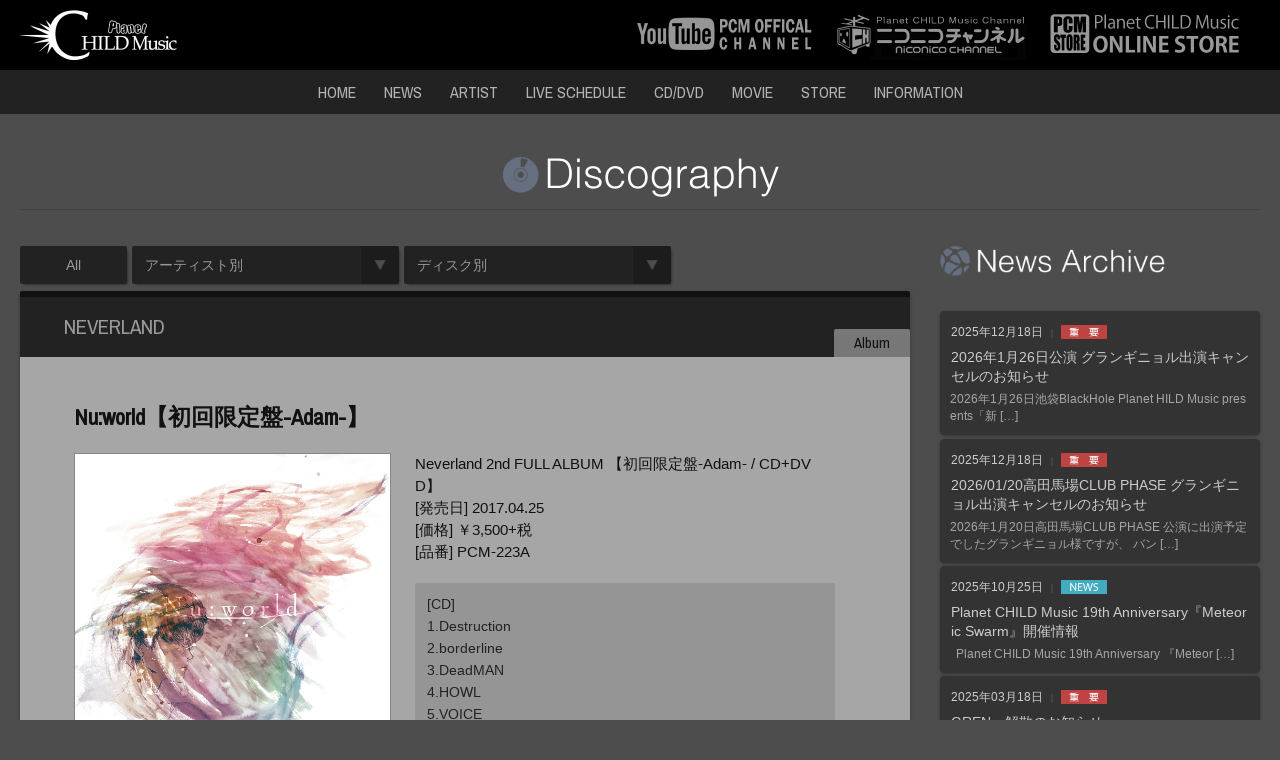

--- FILE ---
content_type: text/html; charset=UTF-8
request_url: https://planet-child.jp/discography/nuworld%E3%80%90%E5%88%9D%E5%9B%9E%E9%99%90%E5%AE%9A%E7%9B%A4-adam-%E3%80%91/
body_size: 10952
content:
<!DOCTYPE html>
<!--[if IE 7]>
<html class="ie ie7" lang="ja">
<![endif]-->
<!--[if IE 8]>
<html class="ie ie8" lang="ja">
<![endif]-->
<!--[if !(IE 7) | !(IE 8) ]><!-->
<html lang="ja">
<!--<![endif]-->

<head>
	<meta charset="UTF-8">
	<meta name="viewport" content="width=device-width, initial-scale=1.0, minimum-scale=1.0, maximum-scale=1.0">
	<title>Nu:world【初回限定盤-Adam-】 | Planet CHILD Music Official Site</title>
	<link rel="profile" href="https://gmpg.org/xfn/11">
	<link rel="pingback" href="https://planet-child.jp/xmlrpc.php">
	<link rel="icon" href="https://planet-child.jp/wp-content/themes/brainc_DP1411v1_pcm/images/favicon.ico" type="image/x-icon" />
	<link rel="apple-touch-icon-precomposed" href="https://planet-child.jp/wp-content/themes/brainc_DP1411v1_pcm/images/apple-touch-icon.png" />
	<!--[if lt IE 9]>
	<script src="https://planet-child.jp/wp-content/themes/brainc_DP1411v1_pcm/js/html5.js"></script>
	<script src="https://ie7-js.googlecode.com/svn/version/2.1(beta4)/IE9.js"></script>
	<script src="https://css3-mediaqueries-js.googlecode.com/svn/trunk/css3-mediaqueries.js"></script>
	<![endif]-->
	<meta name='robots' content='max-image-preview:large' />
<link rel='dns-prefetch' href='//fonts.googleapis.com' />
<link rel="alternate" type="application/rss+xml" title="Planet CHILD Music Official Site &raquo; フィード" href="https://planet-child.jp/feed/" />
<link rel="alternate" type="application/rss+xml" title="Planet CHILD Music Official Site &raquo; コメントフィード" href="https://planet-child.jp/comments/feed/" />
<link rel="alternate" title="oEmbed (JSON)" type="application/json+oembed" href="https://planet-child.jp/wp-json/oembed/1.0/embed?url=https%3A%2F%2Fplanet-child.jp%2Fdiscography%2Fnuworld%25e3%2580%2590%25e5%2588%259d%25e5%259b%259e%25e9%2599%2590%25e5%25ae%259a%25e7%259b%25a4-adam-%25e3%2580%2591%2F" />
<link rel="alternate" title="oEmbed (XML)" type="text/xml+oembed" href="https://planet-child.jp/wp-json/oembed/1.0/embed?url=https%3A%2F%2Fplanet-child.jp%2Fdiscography%2Fnuworld%25e3%2580%2590%25e5%2588%259d%25e5%259b%259e%25e9%2599%2590%25e5%25ae%259a%25e7%259b%25a4-adam-%25e3%2580%2591%2F&#038;format=xml" />
<style id='wp-img-auto-sizes-contain-inline-css' type='text/css'>
img:is([sizes=auto i],[sizes^="auto," i]){contain-intrinsic-size:3000px 1500px}
/*# sourceURL=wp-img-auto-sizes-contain-inline-css */
</style>
<style id='wp-emoji-styles-inline-css' type='text/css'>

	img.wp-smiley, img.emoji {
		display: inline !important;
		border: none !important;
		box-shadow: none !important;
		height: 1em !important;
		width: 1em !important;
		margin: 0 0.07em !important;
		vertical-align: -0.1em !important;
		background: none !important;
		padding: 0 !important;
	}
/*# sourceURL=wp-emoji-styles-inline-css */
</style>
<style id='wp-block-library-inline-css' type='text/css'>
:root{--wp-block-synced-color:#7a00df;--wp-block-synced-color--rgb:122,0,223;--wp-bound-block-color:var(--wp-block-synced-color);--wp-editor-canvas-background:#ddd;--wp-admin-theme-color:#007cba;--wp-admin-theme-color--rgb:0,124,186;--wp-admin-theme-color-darker-10:#006ba1;--wp-admin-theme-color-darker-10--rgb:0,107,160.5;--wp-admin-theme-color-darker-20:#005a87;--wp-admin-theme-color-darker-20--rgb:0,90,135;--wp-admin-border-width-focus:2px}@media (min-resolution:192dpi){:root{--wp-admin-border-width-focus:1.5px}}.wp-element-button{cursor:pointer}:root .has-very-light-gray-background-color{background-color:#eee}:root .has-very-dark-gray-background-color{background-color:#313131}:root .has-very-light-gray-color{color:#eee}:root .has-very-dark-gray-color{color:#313131}:root .has-vivid-green-cyan-to-vivid-cyan-blue-gradient-background{background:linear-gradient(135deg,#00d084,#0693e3)}:root .has-purple-crush-gradient-background{background:linear-gradient(135deg,#34e2e4,#4721fb 50%,#ab1dfe)}:root .has-hazy-dawn-gradient-background{background:linear-gradient(135deg,#faaca8,#dad0ec)}:root .has-subdued-olive-gradient-background{background:linear-gradient(135deg,#fafae1,#67a671)}:root .has-atomic-cream-gradient-background{background:linear-gradient(135deg,#fdd79a,#004a59)}:root .has-nightshade-gradient-background{background:linear-gradient(135deg,#330968,#31cdcf)}:root .has-midnight-gradient-background{background:linear-gradient(135deg,#020381,#2874fc)}:root{--wp--preset--font-size--normal:16px;--wp--preset--font-size--huge:42px}.has-regular-font-size{font-size:1em}.has-larger-font-size{font-size:2.625em}.has-normal-font-size{font-size:var(--wp--preset--font-size--normal)}.has-huge-font-size{font-size:var(--wp--preset--font-size--huge)}.has-text-align-center{text-align:center}.has-text-align-left{text-align:left}.has-text-align-right{text-align:right}.has-fit-text{white-space:nowrap!important}#end-resizable-editor-section{display:none}.aligncenter{clear:both}.items-justified-left{justify-content:flex-start}.items-justified-center{justify-content:center}.items-justified-right{justify-content:flex-end}.items-justified-space-between{justify-content:space-between}.screen-reader-text{border:0;clip-path:inset(50%);height:1px;margin:-1px;overflow:hidden;padding:0;position:absolute;width:1px;word-wrap:normal!important}.screen-reader-text:focus{background-color:#ddd;clip-path:none;color:#444;display:block;font-size:1em;height:auto;left:5px;line-height:normal;padding:15px 23px 14px;text-decoration:none;top:5px;width:auto;z-index:100000}html :where(.has-border-color){border-style:solid}html :where([style*=border-top-color]){border-top-style:solid}html :where([style*=border-right-color]){border-right-style:solid}html :where([style*=border-bottom-color]){border-bottom-style:solid}html :where([style*=border-left-color]){border-left-style:solid}html :where([style*=border-width]){border-style:solid}html :where([style*=border-top-width]){border-top-style:solid}html :where([style*=border-right-width]){border-right-style:solid}html :where([style*=border-bottom-width]){border-bottom-style:solid}html :where([style*=border-left-width]){border-left-style:solid}html :where(img[class*=wp-image-]){height:auto;max-width:100%}:where(figure){margin:0 0 1em}html :where(.is-position-sticky){--wp-admin--admin-bar--position-offset:var(--wp-admin--admin-bar--height,0px)}@media screen and (max-width:600px){html :where(.is-position-sticky){--wp-admin--admin-bar--position-offset:0px}}

/*# sourceURL=wp-block-library-inline-css */
</style><style id='global-styles-inline-css' type='text/css'>
:root{--wp--preset--aspect-ratio--square: 1;--wp--preset--aspect-ratio--4-3: 4/3;--wp--preset--aspect-ratio--3-4: 3/4;--wp--preset--aspect-ratio--3-2: 3/2;--wp--preset--aspect-ratio--2-3: 2/3;--wp--preset--aspect-ratio--16-9: 16/9;--wp--preset--aspect-ratio--9-16: 9/16;--wp--preset--color--black: #000000;--wp--preset--color--cyan-bluish-gray: #abb8c3;--wp--preset--color--white: #ffffff;--wp--preset--color--pale-pink: #f78da7;--wp--preset--color--vivid-red: #cf2e2e;--wp--preset--color--luminous-vivid-orange: #ff6900;--wp--preset--color--luminous-vivid-amber: #fcb900;--wp--preset--color--light-green-cyan: #7bdcb5;--wp--preset--color--vivid-green-cyan: #00d084;--wp--preset--color--pale-cyan-blue: #8ed1fc;--wp--preset--color--vivid-cyan-blue: #0693e3;--wp--preset--color--vivid-purple: #9b51e0;--wp--preset--gradient--vivid-cyan-blue-to-vivid-purple: linear-gradient(135deg,rgb(6,147,227) 0%,rgb(155,81,224) 100%);--wp--preset--gradient--light-green-cyan-to-vivid-green-cyan: linear-gradient(135deg,rgb(122,220,180) 0%,rgb(0,208,130) 100%);--wp--preset--gradient--luminous-vivid-amber-to-luminous-vivid-orange: linear-gradient(135deg,rgb(252,185,0) 0%,rgb(255,105,0) 100%);--wp--preset--gradient--luminous-vivid-orange-to-vivid-red: linear-gradient(135deg,rgb(255,105,0) 0%,rgb(207,46,46) 100%);--wp--preset--gradient--very-light-gray-to-cyan-bluish-gray: linear-gradient(135deg,rgb(238,238,238) 0%,rgb(169,184,195) 100%);--wp--preset--gradient--cool-to-warm-spectrum: linear-gradient(135deg,rgb(74,234,220) 0%,rgb(151,120,209) 20%,rgb(207,42,186) 40%,rgb(238,44,130) 60%,rgb(251,105,98) 80%,rgb(254,248,76) 100%);--wp--preset--gradient--blush-light-purple: linear-gradient(135deg,rgb(255,206,236) 0%,rgb(152,150,240) 100%);--wp--preset--gradient--blush-bordeaux: linear-gradient(135deg,rgb(254,205,165) 0%,rgb(254,45,45) 50%,rgb(107,0,62) 100%);--wp--preset--gradient--luminous-dusk: linear-gradient(135deg,rgb(255,203,112) 0%,rgb(199,81,192) 50%,rgb(65,88,208) 100%);--wp--preset--gradient--pale-ocean: linear-gradient(135deg,rgb(255,245,203) 0%,rgb(182,227,212) 50%,rgb(51,167,181) 100%);--wp--preset--gradient--electric-grass: linear-gradient(135deg,rgb(202,248,128) 0%,rgb(113,206,126) 100%);--wp--preset--gradient--midnight: linear-gradient(135deg,rgb(2,3,129) 0%,rgb(40,116,252) 100%);--wp--preset--font-size--small: 13px;--wp--preset--font-size--medium: 20px;--wp--preset--font-size--large: 36px;--wp--preset--font-size--x-large: 42px;--wp--preset--spacing--20: 0.44rem;--wp--preset--spacing--30: 0.67rem;--wp--preset--spacing--40: 1rem;--wp--preset--spacing--50: 1.5rem;--wp--preset--spacing--60: 2.25rem;--wp--preset--spacing--70: 3.38rem;--wp--preset--spacing--80: 5.06rem;--wp--preset--shadow--natural: 6px 6px 9px rgba(0, 0, 0, 0.2);--wp--preset--shadow--deep: 12px 12px 50px rgba(0, 0, 0, 0.4);--wp--preset--shadow--sharp: 6px 6px 0px rgba(0, 0, 0, 0.2);--wp--preset--shadow--outlined: 6px 6px 0px -3px rgb(255, 255, 255), 6px 6px rgb(0, 0, 0);--wp--preset--shadow--crisp: 6px 6px 0px rgb(0, 0, 0);}:where(.is-layout-flex){gap: 0.5em;}:where(.is-layout-grid){gap: 0.5em;}body .is-layout-flex{display: flex;}.is-layout-flex{flex-wrap: wrap;align-items: center;}.is-layout-flex > :is(*, div){margin: 0;}body .is-layout-grid{display: grid;}.is-layout-grid > :is(*, div){margin: 0;}:where(.wp-block-columns.is-layout-flex){gap: 2em;}:where(.wp-block-columns.is-layout-grid){gap: 2em;}:where(.wp-block-post-template.is-layout-flex){gap: 1.25em;}:where(.wp-block-post-template.is-layout-grid){gap: 1.25em;}.has-black-color{color: var(--wp--preset--color--black) !important;}.has-cyan-bluish-gray-color{color: var(--wp--preset--color--cyan-bluish-gray) !important;}.has-white-color{color: var(--wp--preset--color--white) !important;}.has-pale-pink-color{color: var(--wp--preset--color--pale-pink) !important;}.has-vivid-red-color{color: var(--wp--preset--color--vivid-red) !important;}.has-luminous-vivid-orange-color{color: var(--wp--preset--color--luminous-vivid-orange) !important;}.has-luminous-vivid-amber-color{color: var(--wp--preset--color--luminous-vivid-amber) !important;}.has-light-green-cyan-color{color: var(--wp--preset--color--light-green-cyan) !important;}.has-vivid-green-cyan-color{color: var(--wp--preset--color--vivid-green-cyan) !important;}.has-pale-cyan-blue-color{color: var(--wp--preset--color--pale-cyan-blue) !important;}.has-vivid-cyan-blue-color{color: var(--wp--preset--color--vivid-cyan-blue) !important;}.has-vivid-purple-color{color: var(--wp--preset--color--vivid-purple) !important;}.has-black-background-color{background-color: var(--wp--preset--color--black) !important;}.has-cyan-bluish-gray-background-color{background-color: var(--wp--preset--color--cyan-bluish-gray) !important;}.has-white-background-color{background-color: var(--wp--preset--color--white) !important;}.has-pale-pink-background-color{background-color: var(--wp--preset--color--pale-pink) !important;}.has-vivid-red-background-color{background-color: var(--wp--preset--color--vivid-red) !important;}.has-luminous-vivid-orange-background-color{background-color: var(--wp--preset--color--luminous-vivid-orange) !important;}.has-luminous-vivid-amber-background-color{background-color: var(--wp--preset--color--luminous-vivid-amber) !important;}.has-light-green-cyan-background-color{background-color: var(--wp--preset--color--light-green-cyan) !important;}.has-vivid-green-cyan-background-color{background-color: var(--wp--preset--color--vivid-green-cyan) !important;}.has-pale-cyan-blue-background-color{background-color: var(--wp--preset--color--pale-cyan-blue) !important;}.has-vivid-cyan-blue-background-color{background-color: var(--wp--preset--color--vivid-cyan-blue) !important;}.has-vivid-purple-background-color{background-color: var(--wp--preset--color--vivid-purple) !important;}.has-black-border-color{border-color: var(--wp--preset--color--black) !important;}.has-cyan-bluish-gray-border-color{border-color: var(--wp--preset--color--cyan-bluish-gray) !important;}.has-white-border-color{border-color: var(--wp--preset--color--white) !important;}.has-pale-pink-border-color{border-color: var(--wp--preset--color--pale-pink) !important;}.has-vivid-red-border-color{border-color: var(--wp--preset--color--vivid-red) !important;}.has-luminous-vivid-orange-border-color{border-color: var(--wp--preset--color--luminous-vivid-orange) !important;}.has-luminous-vivid-amber-border-color{border-color: var(--wp--preset--color--luminous-vivid-amber) !important;}.has-light-green-cyan-border-color{border-color: var(--wp--preset--color--light-green-cyan) !important;}.has-vivid-green-cyan-border-color{border-color: var(--wp--preset--color--vivid-green-cyan) !important;}.has-pale-cyan-blue-border-color{border-color: var(--wp--preset--color--pale-cyan-blue) !important;}.has-vivid-cyan-blue-border-color{border-color: var(--wp--preset--color--vivid-cyan-blue) !important;}.has-vivid-purple-border-color{border-color: var(--wp--preset--color--vivid-purple) !important;}.has-vivid-cyan-blue-to-vivid-purple-gradient-background{background: var(--wp--preset--gradient--vivid-cyan-blue-to-vivid-purple) !important;}.has-light-green-cyan-to-vivid-green-cyan-gradient-background{background: var(--wp--preset--gradient--light-green-cyan-to-vivid-green-cyan) !important;}.has-luminous-vivid-amber-to-luminous-vivid-orange-gradient-background{background: var(--wp--preset--gradient--luminous-vivid-amber-to-luminous-vivid-orange) !important;}.has-luminous-vivid-orange-to-vivid-red-gradient-background{background: var(--wp--preset--gradient--luminous-vivid-orange-to-vivid-red) !important;}.has-very-light-gray-to-cyan-bluish-gray-gradient-background{background: var(--wp--preset--gradient--very-light-gray-to-cyan-bluish-gray) !important;}.has-cool-to-warm-spectrum-gradient-background{background: var(--wp--preset--gradient--cool-to-warm-spectrum) !important;}.has-blush-light-purple-gradient-background{background: var(--wp--preset--gradient--blush-light-purple) !important;}.has-blush-bordeaux-gradient-background{background: var(--wp--preset--gradient--blush-bordeaux) !important;}.has-luminous-dusk-gradient-background{background: var(--wp--preset--gradient--luminous-dusk) !important;}.has-pale-ocean-gradient-background{background: var(--wp--preset--gradient--pale-ocean) !important;}.has-electric-grass-gradient-background{background: var(--wp--preset--gradient--electric-grass) !important;}.has-midnight-gradient-background{background: var(--wp--preset--gradient--midnight) !important;}.has-small-font-size{font-size: var(--wp--preset--font-size--small) !important;}.has-medium-font-size{font-size: var(--wp--preset--font-size--medium) !important;}.has-large-font-size{font-size: var(--wp--preset--font-size--large) !important;}.has-x-large-font-size{font-size: var(--wp--preset--font-size--x-large) !important;}
/*# sourceURL=global-styles-inline-css */
</style>

<style id='classic-theme-styles-inline-css' type='text/css'>
/*! This file is auto-generated */
.wp-block-button__link{color:#fff;background-color:#32373c;border-radius:9999px;box-shadow:none;text-decoration:none;padding:calc(.667em + 2px) calc(1.333em + 2px);font-size:1.125em}.wp-block-file__button{background:#32373c;color:#fff;text-decoration:none}
/*# sourceURL=/wp-includes/css/classic-themes.min.css */
</style>
<link rel='stylesheet' id='contact-form-7-css' href='https://planet-child.jp/wp-content/plugins/contact-form-7/includes/css/styles.css?ver=6.1.4' type='text/css' media='all' />
<link rel='stylesheet' id='twentyfourteen-lato-css' href='//fonts.googleapis.com/css?family=Lato%3A300%2C400%2C700%2C900%2C300italic%2C400italic%2C700italic' type='text/css' media='all' />
<link rel='stylesheet' id='genericons-css' href='https://planet-child.jp/wp-content/themes/brainc_DP1411v1_pcm/genericons/genericons.css?ver=3.0.2' type='text/css' media='all' />
<link rel='stylesheet' id='style-css' href='https://planet-child.jp/wp-content/themes/brainc_DP1411v1_pcm/style.css?ver=20250601144117' type='text/css' media='all' />
<script type="text/javascript" src="https://planet-child.jp/wp-includes/js/jquery/jquery.min.js?ver=3.7.1" id="jquery-core-js"></script>
<script type="text/javascript" src="https://planet-child.jp/wp-includes/js/jquery/jquery-migrate.min.js?ver=3.4.1" id="jquery-migrate-js"></script>
<link rel="https://api.w.org/" href="https://planet-child.jp/wp-json/" /><link rel="EditURI" type="application/rsd+xml" title="RSD" href="https://planet-child.jp/xmlrpc.php?rsd" />
<meta name="generator" content="WordPress 6.9" />
<link rel="canonical" href="https://planet-child.jp/discography/nuworld%e3%80%90%e5%88%9d%e5%9b%9e%e9%99%90%e5%ae%9a%e7%9b%a4-adam-%e3%80%91/" />
<link rel='shortlink' href='https://planet-child.jp/?p=4180' />
<style type="text/css">.recentcomments a{display:inline !important;padding:0 !important;margin:0 !important;}</style>
	<link rel="stylesheet" href="//cdnjs.cloudflare.com/ajax/libs/font-awesome/6.7.2/css/all.min.css">
	<link rel="stylesheet" href="//maxst.icons8.com/vue-static/landings/line-awesome/line-awesome/1.3.0/css/line-awesome.min.css">
	<link rel="stylesheet" type="text/css" href="https://planet-child.jp/wp-content/themes/brainc_DP1411v1_pcm/css/disc_menu.css">
	<link rel="stylesheet" type="text/css" href="https://planet-child.jp/wp-content/themes/brainc_DP1411v1_pcm/css/meanmenu.css">
	<link rel="stylesheet" type="text/css" href="https://planet-child.jp/wp-content/themes/brainc_DP1411v1_pcm/css/flexnav.css">
	<link rel="stylesheet" type="text/css" href="https://planet-child.jp/wp-content/themes/brainc_DP1411v1_pcm/css/slick.css" media="all">
	<link rel="stylesheet" type="text/css" href="https://planet-child.jp/wp-content/themes/brainc_DP1411v1_pcm/css/mixitup_style.css">
	<link rel="stylesheet" type="text/css" href="https://planet-child.jp/wp-content/themes/brainc_DP1411v1_pcm/css/jquery.fancybox.css?v=2.1.5" media="screen" />
	<link rel="stylesheet" type="text/css" href="https://planet-child.jp/wp-content/themes/brainc_DP1411v1_pcm/js/helpers/jquery.fancybox-buttons.css?v=1.0.5" />
	<link rel="stylesheet" type="text/css" href="https://planet-child.jp/wp-content/themes/brainc_DP1411v1_pcm/js/helpers/jquery.fancybox-thumbs.css?v=1.0.7" />
	<script type="text/javascript" src="https://planet-child.jp/wp-content/themes/brainc_DP1411v1_pcm/js/jquery-1.11.1.min.js"></script>
	<script type="text/javascript" src="https://planet-child.jp/wp-content/themes/brainc_DP1411v1_pcm/js/jquery.easing.1.3.js"></script>
	<script type="text/javascript" src="https://planet-child.jp/wp-content/themes/brainc_DP1411v1_pcm/js/jquery.meanmenu.js"></script>
	<script type="text/javascript" src="https://planet-child.jp/wp-content/themes/brainc_DP1411v1_pcm/js/jquery.flexnav.min.js"></script>
	<script type="text/javascript" src="https://planet-child.jp/wp-content/themes/brainc_DP1411v1_pcm/js/slick.js"></script>
	<script type="text/javascript" src="https://planet-child.jp/wp-content/themes/brainc_DP1411v1_pcm/js/jquery-lineup.min.js"></script>
	<script type="text/javascript" src="https://planet-child.jp/wp-content/themes/brainc_DP1411v1_pcm/js/target_scroll.js"></script>
	<script type="text/javascript" src="https://planet-child.jp/wp-content/themes/brainc_DP1411v1_pcm/js/opacity-rollover2.1.js"></script>
	<script type="text/javascript" src="https://planet-child.jp/wp-content/themes/brainc_DP1411v1_pcm/js/jquery.mixitup.js"></script>
	<script type="text/javascript" src="https://planet-child.jp/wp-content/themes/brainc_DP1411v1_pcm/js/jquery-insetborder.js"></script>
	<script type="text/javascript" src="https://planet-child.jp/wp-content/themes/brainc_DP1411v1_pcm/js/jquery.fancybox.js?v=2.1.5"></script>
	<script type="text/javascript" src="https://planet-child.jp/wp-content/themes/brainc_DP1411v1_pcm/js/helpers/jquery.fancybox-buttons.js?v=1.0.5"></script>
	<script type="text/javascript" src="https://planet-child.jp/wp-content/themes/brainc_DP1411v1_pcm/js/helpers/jquery.fancybox-thumbs.js?v=1.0.7"></script>
	<script type="text/javascript" src="https://planet-child.jp/wp-content/themes/brainc_DP1411v1_pcm/js/helpers/jquery.fancybox-media.js?v=1.0.6"></script>
	<script src="https://api.html5media.info/1.1.4/html5media.min.js"></script>
		<script type="text/javascript" src="https://planet-child.jp/wp-content/themes/brainc_DP1411v1_pcm/js/common.js"></script>

</head>

<body class="wp-singular discography-template-default single single-discography postid-4180 wp-theme-brainc_DP1411v1_pcm masthead-fixed singular">
	<div id="page" class="hfeed site">

		<header id="masthead" class="site-header" role="banner">
			<div class="mobile_title"><a href="https://planet-child.jp/" rel="home">Planet CHILD Music Official Site</div>
			<div class="header-main">
				<h1 class="site-title"><a href="https://planet-child.jp/" rel="home"><img src="https://planet-child.jp/wp-content/themes/brainc_DP1411v1_pcm/images/logo.png?2501" alt="Planet CHILD Music" class="over3"></a></h1>

				<ul class="header_banner">
					<li><a href="https://www.youtube.com/user/hysteric98/" target="_blank" title="Planet CHILD Music YouTube OFFICIAL CHANNEL"><img src="https://planet-child.jp/wp-content/themes/brainc_DP1411v1_pcm/images/youtube_banner.jpg" alt="Planet CHILD Music YouTube OFFICIAL CHANNEL" class="over2"></a></li>
					<li><a href="http://ch.nicovideo.jp/pcmc" target="_blank" title="Planet CHILD Music niconico channel"><img src="https://planet-child.jp/wp-content/themes/brainc_DP1411v1_pcm/images/nico_banner.jpg" alt="Planet CHILD Music niconico channel" class="over2"></a></li>
					<li><a href="https://store.planet-child.jp/" target="_blank" title="Planet CHILD Music ONLINE STORE"><img src="https://planet-child.jp/wp-content/themes/brainc_DP1411v1_pcm/images/store_banner.jpg" alt="Planet CHILD Music ONLINE STORE" class="over2"></a></li>
				</ul>

			</div>

			<div class="navi_wrap">
				<nav id="primary-navigation" class="site-navigation primary-navigation" role="navigation">
					<button class="menu-toggle">メインメニュー</button>
					<div class="menu-header-menu-container"><ul id="menu-header-menu" class="nav-menu"><li id="menu-item-2724" class="menu-item menu-item-type-post_type menu-item-object-page menu-item-home menu-item-2724"><a href="https://planet-child.jp/">HOME</a></li>
<li id="menu-item-2470" class="menu-item menu-item-type-custom menu-item-object-custom menu-item-2470"><a href="https://planet-child.jp/news/">NEWS</a></li>
<li id="menu-item-2471" class="menu-item menu-item-type-custom menu-item-object-custom menu-item-2471"><a href="https://planet-child.jp/artist/">ARTIST</a></li>
<li id="menu-item-2472" class="menu-item menu-item-type-custom menu-item-object-custom menu-item-2472"><a href="https://planet-child.jp/liveschedule/">LIVE SCHEDULE</a></li>
<li id="menu-item-2474" class="menu-item menu-item-type-custom menu-item-object-custom menu-item-2474"><a href="https://planet-child.jp/discography/">CD/DVD</a></li>
<li id="menu-item-2726" class="menu-item menu-item-type-post_type menu-item-object-page menu-item-2726"><a href="https://planet-child.jp/movie/">MOVIE</a></li>
<li id="menu-item-2849" class="menu-item menu-item-type-custom menu-item-object-custom menu-item-2849"><a target="_blank" href="https://store.planet-child.jp/">STORE</a></li>
<li id="menu-item-2725" class="menu-item menu-item-type-post_type menu-item-object-page menu-item-2725"><a href="https://planet-child.jp/information/">INFORMATION</a></li>
</ul></div>				</nav>
			</div>
		</header><!-- #masthead -->
		<div id="main" class="site-main">
<header class="page-header">

   <h1 class="page-title">
      <img src="https://planet-child.jp/wp-content/themes/brainc_DP1411v1_pcm/images/title_discography.png" alt="Discography" />

   </h1>
   <hr>
   </hr>
</header><!-- .page-header -->

<div id="main-content" class="main-content">
   <section id="primary" class="content-area">
      <div id="content" class="site-content" role="main">


         <div class="clearfix" id="default"><ul class="disc_menu">

	<li class="all"><a href="https://planet-child.jp/discography/">All</a></li>

	<li><a href="">アーティスト別</a>
    	<ul>
<li><a href="https://planet-child.jp/discography/discography_cat/sick/">Sick²(57)</a></li><li><a href="https://planet-child.jp/discography/discography_cat/gren/">GREN(13)</a></li><li><a href="https://planet-child.jp/discography/discography_cat/zera/">ゼラ(9)</a></li><li><a href="https://planet-child.jp/discography/discography_cat/neverland/">NEVERLAND(37)</a></li><li><a href="https://planet-child.jp/discography/discography_cat/zon/">ZON(21)</a></li><li><a href="https://planet-child.jp/discography/discography_cat/kuusou/">空想ノベル(3)</a></li><li><a href="https://planet-child.jp/discography/discography_cat/alphalia/">アルファリア(13)</a></li><li><a href="https://planet-child.jp/discography/discography_cat/irias/">i.Rias(30)</a></li><li><a href="https://planet-child.jp/discography/discography_cat/lips/">LiPS(10)</a></li><li><a href="https://planet-child.jp/discography/discography_cat/link/">Link(11)</a></li><li><a href="https://planet-child.jp/discography/discography_cat/jackman/">Jackman(21)</a></li><li><a href="https://planet-child.jp/discography/discography_cat/planetarium/">planetarium(6)</a></li><li><a href="https://planet-child.jp/discography/discography_cat/qualia/">QuaLiA(6)</a></li><li><a href="https://planet-child.jp/discography/discography_cat/rono%e2%98%86cro/">RoNo☆Cro(21)</a></li><li><a href="https://planet-child.jp/discography/discography_cat/giza/">ギザ(7)</a></li><li><a href="https://planet-child.jp/discography/discography_cat/%e4%bc%9d%e6%9f%93%e6%ad%8c%e8%ac%a1%e4%b8%80%e5%ba%a7%e3%83%90%e3%83%a9%e3%83%83%e3%83%89/">伝染歌謡一座バラッド(7)</a></li><li><a href="https://planet-child.jp/discography/discography_cat/grpdd/">合法ロリ☆パンクドリーミングディスコ(2)</a></li><li><a href="https://planet-child.jp/discography/discography_cat/label/">オムニバスアルバム(1)</a></li>		</ul>
	</li>
	
	
	<li><a href="">ディスク別</a>
		<ul>

<li><a href="https://planet-child.jp/discography/discography_cat2/single/">Single(221)</a></li><li><a href="https://planet-child.jp/discography/discography_cat2/album/">Album(34)</a></li><li><a href="https://planet-child.jp/discography/discography_cat2/dvd/">DVD(19)</a></li><li><a href="https://planet-child.jp/discography/discography_cat2/other/">その他(0)</a></li>		</ul>
	</li>

</ul></div>
         <div class="clearfix" id="tablet"><div class="menu-button">アーティスト / ディスク別</div>
<ul class="flexnav">

	<li class="all"><a href="https://planet-child.jp/discography/">All</a></li>

	<li><a href="">アーティスト別</a>
    	<ul>
<li><a href="https://planet-child.jp/discography/discography_cat/sick/#tablet">Sick²(57)</a></li><li><a href="https://planet-child.jp/discography/discography_cat/gren/#tablet">GREN(13)</a></li><li><a href="https://planet-child.jp/discography/discography_cat/zera/#tablet">ゼラ(9)</a></li><li><a href="https://planet-child.jp/discography/discography_cat/neverland/#tablet">NEVERLAND(37)</a></li><li><a href="https://planet-child.jp/discography/discography_cat/zon/#tablet">ZON(21)</a></li><li><a href="https://planet-child.jp/discography/discography_cat/kuusou/#tablet">空想ノベル(3)</a></li><li><a href="https://planet-child.jp/discography/discography_cat/alphalia/#tablet">アルファリア(13)</a></li><li><a href="https://planet-child.jp/discography/discography_cat/irias/#tablet">i.Rias(30)</a></li><li><a href="https://planet-child.jp/discography/discography_cat/lips/#tablet">LiPS(10)</a></li><li><a href="https://planet-child.jp/discography/discography_cat/link/#tablet">Link(11)</a></li><li><a href="https://planet-child.jp/discography/discography_cat/jackman/#tablet">Jackman(21)</a></li><li><a href="https://planet-child.jp/discography/discography_cat/planetarium/#tablet">planetarium(6)</a></li><li><a href="https://planet-child.jp/discography/discography_cat/qualia/#tablet">QuaLiA(6)</a></li><li><a href="https://planet-child.jp/discography/discography_cat/rono%e2%98%86cro/#tablet">RoNo☆Cro(21)</a></li><li><a href="https://planet-child.jp/discography/discography_cat/giza/#tablet">ギザ(7)</a></li><li><a href="https://planet-child.jp/discography/discography_cat/%e4%bc%9d%e6%9f%93%e6%ad%8c%e8%ac%a1%e4%b8%80%e5%ba%a7%e3%83%90%e3%83%a9%e3%83%83%e3%83%89/#tablet">伝染歌謡一座バラッド(7)</a></li><li><a href="https://planet-child.jp/discography/discography_cat/grpdd/#tablet">合法ロリ☆パンクドリーミングディスコ(2)</a></li><li><a href="https://planet-child.jp/discography/discography_cat/label/#tablet">オムニバスアルバム(1)</a></li>		</ul>
	</li>
	
	<li><a href="">ディスク別</a>
		<ul>

<li><a href="https://planet-child.jp/discography/discography_cat2/single/#tablet">Single(221)</a></li><li><a href="https://planet-child.jp/discography/discography_cat2/album/#tablet">Album(34)</a></li><li><a href="https://planet-child.jp/discography/discography_cat2/dvd/#tablet">DVD(19)</a></li><li><a href="https://planet-child.jp/discography/discography_cat2/other/#tablet">その他(0)</a></li>		</ul>
	</li>
	
</ul></div>


         <div class="disco_wrap">

            <div class="archive_wrap">


               <div class="artist_name">
                  <a href="https://planet-child.jp/discography/discography_cat/neverland/" rel="tag">NEVERLAND</a>
                  <ul class="disc_category clearfix">
                     <li><a href="https://planet-child.jp/discography/discography_cat2/album/" rel="tag">Album</a></li>
                  </ul>

               </div>


               <div class="archive_body disc">
                  <h2>Nu:world【初回限定盤-Adam-】</h2>

                  
                                       <div class="jacket"><img width="600" height="600" src="https://planet-child.jp/wp-content/uploads/2017/12/PCM-223A.jpg" class="attachment-full size-full" alt="" decoding="async" fetchpriority="high" srcset="https://planet-child.jp/wp-content/uploads/2017/12/PCM-223A.jpg 600w, https://planet-child.jp/wp-content/uploads/2017/12/PCM-223A-300x300.jpg 300w" sizes="(max-width: 600px) 100vw, 600px" /></div>
                  
                  <div class="detail">
                     Neverland 2nd FULL ALBUM 【初回限定盤-Adam- / CD+DVD】<br>
                     [発売日] 2017.04.25<br>
                     [価格] ￥3,500+税<br>
                     [品番] PCM-223A<br>

                     <div class="song_list">[CD]<br />
1.Destruction<br />
2.borderline<br />
3.DeadMAN<br />
4.HOWL<br />
5.VOICE<br />
6.アオハル<br />
7.SECRET WORLD<br />
8.MOONLIGHT<br />
9.Creation<br />
10.｢地球最後のラブソング｣<br />
<br />
[DVD]<br />
HOWL(MUSIC VIDEO)+MVメイキング映像</div>
                     <div class="detail_other"></div>


                  </div>

                  <div class="s_sbm">
    <ul>

        <li class="st"><a href="https://x.com/intent/post?url=https://planet-child.jp/discography/nuworld%e3%80%90%e5%88%9d%e5%9b%9e%e9%99%90%e5%ae%9a%e7%9b%a4-adam-%e3%80%91/&text=Nu:world【初回限定盤-Adam-】%20%20by%20Planet CHILD Music Official Site" onclick="window.open(this.href, 'Twindow', 'width=650, height=450, menubar=no, toolbar=no, scrollbars=yes'); return false;"><span class="s_sname"><i class="fa-brands fa-x-twitter"></i></span></a></li>

        <li class="sf"><a href="https://www.facebook.com/sharer/sharer.php?src=bm&u=https://planet-child.jp/discography/nuworld%e3%80%90%e5%88%9d%e5%9b%9e%e9%99%90%e5%ae%9a%e7%9b%a4-adam-%e3%80%91/&t=Nu:world【初回限定盤-Adam-】%20%20by%20Planet CHILD Music Official Site" onclick="window.open(this.href, 'FBwindow', 'width=650, height=450, menubar=no, toolbar=no, scrollbars=yes'); return false;"><span class="s_sname">Facebook</span></a></li>

        <li class="sl"><a href="http://line.me/R/msg/text/?Nu:world【初回限定盤-Adam-】%20%20by%20Planet CHILD Music Official Site%0D%0Ahttps://planet-child.jp/discography/nuworld%e3%80%90%e5%88%9d%e5%9b%9e%e9%99%90%e5%ae%9a%e7%9b%a4-adam-%e3%80%91/" target="_blank"><span class="s_sname">LINE</span></a></li>

    </ul>
</div>

               </div><!-- .page-content -->

            </div><!-- .disco_wrap -->

            	<nav class="navigation post-navigation" role="navigation">
		<h1 class="screen-reader-text">投稿ナビゲーション</h1>
		<div class="nav-links">
			<a href="https://planet-child.jp/discography/nuworld%e3%80%90%e9%80%9a%e5%b8%b8%e7%9b%a4-eve-%e3%80%91/" rel="prev"><span class="meta-nav"><< 前へ</span>Nu:world【通常盤-Eve-】</a><a href="https://planet-child.jp/discography/%e6%88%91%e5%84%98order%e3%80%90type-b%e3%80%91/" rel="next"><span class="meta-nav">次へ >></span>我儘ORDER【TYPE-B】</a>		</div><!-- .nav-links -->
	</nav><!-- .navigation -->
	
         </div><!-- #content -->
   </section><!-- #primary -->
   <div id="content-sidebar" class="content-sidebar widget-area" role="complementary">
	<aside id="text-5" class="widget widget_text">			<div class="textwidget"><h2><img src="https://planet-child.jp/wp-content/themes/brainc_DP1411v1_pcm/images/title/side_title_news.png" alt=""  /></h2>
<div id="topics_wrap" style="margin-bottom:40px;">
	<div id="news_topics_list">
		<ul>
			
				<li>
					
					<h3><a href="https://planet-child.jp/news/2026%e5%b9%b41%e6%9c%8826%e6%97%a5%e5%85%ac%e6%bc%94-%e3%82%b0%e3%83%a9%e3%83%b3%e3%82%ae%e3%83%8b%e3%83%a7%e3%83%ab%e5%87%ba%e6%bc%94%e3%82%ad%e3%83%a3%e3%83%b3%e3%82%bb%e3%83%ab%e3%81%ae%e3%81%8a/?id=main"><span>2025年12月18日</span><img src="https://planet-child.jp/wp-content/themes/brainc_DP1411v1_pcm/images/icon/label_importance.png" alt="" /> <p>2026年1月26日公演 グランギニョル出演キャンセルのお知らせ</p><small><p>2026年1月26日池袋BlackHole Planet HILD Music presents「新 [&hellip;]</p>
</small></a></h3>

				</li>

			
				<li>
					
					<h3><a href="https://planet-child.jp/news/2026-01-20%e9%ab%98%e7%94%b0%e9%a6%ac%e5%a0%b4club-phase-%e3%82%b0%e3%83%a9%e3%83%b3%e3%82%ae%e3%83%8b%e3%83%a7%e3%83%ab%e5%87%ba%e6%bc%94%e3%82%ad%e3%83%a3%e3%83%b3%e3%82%bb%e3%83%ab%e3%81%ae/?id=main"><span>2025年12月18日</span><img src="https://planet-child.jp/wp-content/themes/brainc_DP1411v1_pcm/images/icon/label_importance.png" alt="" /> <p>2026/01/20高田馬場CLUB PHASE グランギニョル出演キャンセルのお知らせ</p><small><p>2026年1月20日高田馬場CLUB PHASE 公演に出演予定でしたグランギニョル様ですが、 バン [&hellip;]</p>
</small></a></h3>

				</li>

			
				<li>
					
					<h3><a href="https://planet-child.jp/news/planet-child-music-19th-anniversary%e3%80%8emeteoric-swarm%e3%80%8f%e9%96%8b%e5%82%ac%e6%83%85%e5%a0%b1/?id=main"><span>2025年10月25日</span><img src="https://planet-child.jp/wp-content/themes/brainc_DP1411v1_pcm/images/icon/label_news.png" alt="" /> <p>Planet CHILD Music 19th Anniversary『Meteoric Swarm』開催情報</p><small><p>&nbsp; Planet CHILD Music 19th Anniversary 『Meteor [&hellip;]</p>
</small></a></h3>

				</li>

			
				<li>
					
					<h3><a href="https://planet-child.jp/news/gren%e3%80%80%e8%a7%a3%e6%95%a3%e3%81%ae%e3%81%8a%e7%9f%a5%e3%82%89%e3%81%9b/?id=main"><span>2025年03月18日</span><img src="https://planet-child.jp/wp-content/themes/brainc_DP1411v1_pcm/images/icon/label_importance.png" alt="" /> <p>GREN　解散のお知らせ</p><small><p>平素よりGRENを応援していただきありがとうございます。 メンバー、所属事務所スタッフを含めた協議の [&hellip;]</p>
</small></a></h3>

				</li>

			
				<li>
					
					<h3><a href="https://planet-child.jp/news/%e5%bf%9c%e6%8f%b4%e3%81%97%e3%81%a6%e4%b8%8b%e3%81%95%e3%82%8b%e7%9a%86%e6%a7%98%e3%81%b8%e3%83%a9%e3%82%a4%e3%83%96%e3%83%9e%e3%83%8a%e3%83%bc%e7%ad%89%e3%81%ab%e3%81%a4%e3%81%84%e3%81%a6%e3%81%ae-2/?id=main"><span>2024年12月26日</span><img src="https://planet-child.jp/wp-content/themes/brainc_DP1411v1_pcm/images/icon/label_importance.png" alt="" /> <p>応援して下さる皆様へライブマナー等についてのお願いです</p><small><p>平素はPlanet CHILD Music所属アーティストを応援して頂き有難うございます。 弊社アー [&hellip;]</p>
</small></a></h3>

				</li>

			
				<li>
					
					<h3><a href="https://planet-child.jp/news/gren-1st-mini-album%e3%80%8e%e5%a4%a2%e5%b9%bb%e6%b3%a1%e5%bd%b1%e3%80%8f%e3%81%ab%e9%96%a2%e3%81%99%e3%82%8b%e8%aa%a4%e6%a4%8d%e3%81%ae%e3%81%8a%e8%a9%ab%e3%81%b3%e3%83%bb%e8%a8%82%e6%ad%a3%e3%81%ae/?id=main"><span>2024年12月18日</span><img src="https://planet-child.jp/wp-content/themes/brainc_DP1411v1_pcm/images/icon/label_importance.png" alt="" /> <p>GREN 1st Mini Album『夢幻泡影』に関する誤植のお詫び・訂正のお知らせ</p><small><p>GREN 1st Mini Album『夢幻泡影』に関しまして、CDブックレットに誤植がございました [&hellip;]</p>
</small></a></h3>

				</li>

			
				<li>
					
					<h3><a href="https://planet-child.jp/news/planet-child-music-2025%e6%96%b0%e6%98%a5%e7%a6%8f%e8%a2%8b%e8%b2%a9%e5%a3%b2%ef%bc%81/?id=main"><span>2024年12月02日</span><img src="https://planet-child.jp/wp-content/themes/brainc_DP1411v1_pcm/images/icon/label_news.png" alt="" /> <p>Planet CHILD Music 2025新春福袋販売！</p><small><p>Planet CHILD Music 2025新春福袋販売！！ &nbsp; Planet CHIL [&hellip;]</p>
</small></a></h3>

				</li>

			
				<li>
					
					<h3><a href="https://planet-child.jp/news/%e5%bf%9c%e6%8f%b4%e3%81%97%e3%81%a6%e4%b8%8b%e3%81%95%e3%82%8b%e7%9a%86%e6%a7%98%e3%81%b8%e3%83%a9%e3%82%a4%e3%83%96%e3%83%9e%e3%83%8a%e3%83%bc%e7%ad%89%e3%81%ab%e3%81%a4%e3%81%84%e3%81%a6%e3%81%ae/?id=main"><span>2024年06月07日</span><img src="https://planet-child.jp/wp-content/themes/brainc_DP1411v1_pcm/images/icon/label_importance.png" alt="" /> <p>応援して下さる皆様へライブマナー等についてのお願いです</p><small><p>平素はPlanet CHILD Music所属アーティストを応援して頂き有難うございます。 弊社アー [&hellip;]</p>
</small></a></h3>

				</li>

			
				<li>
					
					<h3><a href="https://planet-child.jp/news/%e5%bc%8a%e7%a4%be%e6%89%80%e5%b1%9e%e3%82%a2%e3%83%bc%e3%83%86%e3%82%a3%e3%82%b9%e3%83%88%e3%81%ae%e7%89%b9%e5%85%b8%e4%bc%9a%e3%80%81%e6%92%ae%e5%bd%b1%e5%88%b8%e3%81%ab%e3%81%a4%e3%81%8d%e3%81%be/?id=main"><span>2024年03月18日</span><img src="https://planet-child.jp/wp-content/themes/brainc_DP1411v1_pcm/images/icon/label_importance.png" alt="" /> <p>弊社所属アーティストの特典会、撮影券につきまして</p><small><p>平素はPlanet CHILD Music所属バンドの応援を有難うございます。 &nbsp; この度 [&hellip;]</p>
</small></a></h3>

				</li>

			
				<li>
					
					<h3><a href="https://planet-child.jp/news/gren%e3%81%8b%e3%82%89%e3%81%ae%e3%81%8a%e7%9f%a5%e3%82%89%e3%81%9b/?id=main"><span>2023年12月30日</span><img src="https://planet-child.jp/wp-content/themes/brainc_DP1411v1_pcm/images/icon/label_importance.png" alt="" /> <p>GRENからのお知らせ</p><small><p>平素よりGRENを応援いただきありがとうございます。 &nbsp; この度、2024年2月21日を持 [&hellip;]</p>
</small></a></h3>

				</li>

					</ul>
	</div>

<div class="tab_btn" style="margin:0;"><a href="https://planet-child.jp/news" style="display:block;">NEWS一覧へ</a></div></div>

<div class="tw_wrap side">
    <a href="https://twitter.com/PlanetCHILD2007?ref_src=twsrc%5Etfw" target="_blank" title="Planet CHILD MUsic 公式ツイッター">
        <div class="tw-icon"><img src="https://planet-child.jp/wp-content/themes/brainc_DP1411v1_pcm/images/tw-logo.jpg" alt=""></div>
        <div class="title">Planet CHILD MUsic<br>公式<i class="fa-brands fa-x-twitter"></i></div>
        <div style="font-size:0.85em; color:#777;">@PlanetCHILD2007</div>
        <div class="tw-arrow"><i class="las la-external-link-alt"></i></div>
    </a>
</div></div>
		</aside></div><!-- #content-sidebar -->
</div><!-- #main-content -->

<div class="footer_banner_wrap">
	<ul>
		<li><a href="https://store.planet-child.jp/" target="_blank" title="Planet CHILD Music ONLINE STORE"><img src="https://planet-child.jp/wp-content/themes/brainc_DP1411v1_pcm/images/banner/pcmbn_store.jpg" alt="" class="over1" /></a></li>
		<li><a href="https://club-planet.jp/" target="_blank" title="club-planet"><img src="https://planet-child.jp/wp-content/themes/brainc_DP1411v1_pcm/images/banner/pcmbn_clubplanet.jpg" alt="" class="over1" /></a></li>
		<li><a href="https://www.youtube.com/user/hysteric98/" target="_blank" title="Planet CHILD Music YouTube Channel"><img src="https://planet-child.jp/wp-content/themes/brainc_DP1411v1_pcm/images/banner/pcmbn_youtube.jpg" alt="" class="over1" /></a></li>
		<li><a href="http://ch.nicovideo.jp/pcmc/" target="_blank" title="Planet CHILD Music niconico Channel"><img src="https://planet-child.jp/wp-content/themes/brainc_DP1411v1_pcm/images/banner/pcmbn_niconico.jpg" alt="" class="over1" /></a></li>
		<li><a href="http://ameblo.jp/pcm-blog/" target="_blank" title="Planet CHILD Music Staff Blog"><img src="https://planet-child.jp/wp-content/themes/brainc_DP1411v1_pcm/images/banner/pcmbn_blog.jpg" alt="" class="over1" /></a></li>
		<li><a href="https://twitter.com/visualbar_seven" target="_blank" title="SEVEN"><img src="https://planet-child.jp/wp-content/themes/brainc_DP1411v1_pcm/images/banner/pcmbn_seven.jpg" alt="" class="over1" /></a></li>
		<li><a href="https://planet-child.jp/information/?id=ticket" title="チケット予約"><img src="https://planet-child.jp/wp-content/themes/brainc_DP1411v1_pcm/images/banner/pcmbn_ticket.jpg" alt="" class="over1" /></a></li>
		<li><a href="https://planet-child.jp/contents-print-service/" title="いつでもプリント"><img src="https://planet-child.jp/wp-content/themes/brainc_DP1411v1_pcm/images/banner/pcmbn_print.jpg" alt="" class="over1" /></a></li>
		<li class="dammy"></li>
		<li class="dammy"></li>
		<li class="dammy"></li>
		<li class="dammy"></li>
	</ul>
</div>

</div><!-- #main -->
</div><!-- #page -->

<footer id="colophon" class="site-footer" role="contentinfo">

	
	<div class="footer_navi_wrap">
		<nav id="primary-navigation" class="site-navigation primary-navigation" role="navigation">
			<div class="menu-header-menu-container"><ul id="menu-header-menu-1" class="nav-menu"><li class="menu-item menu-item-type-post_type menu-item-object-page menu-item-home menu-item-2724"><a href="https://planet-child.jp/">HOME</a></li>
<li class="menu-item menu-item-type-custom menu-item-object-custom menu-item-2470"><a href="https://planet-child.jp/news/">NEWS</a></li>
<li class="menu-item menu-item-type-custom menu-item-object-custom menu-item-2471"><a href="https://planet-child.jp/artist/">ARTIST</a></li>
<li class="menu-item menu-item-type-custom menu-item-object-custom menu-item-2472"><a href="https://planet-child.jp/liveschedule/">LIVE SCHEDULE</a></li>
<li class="menu-item menu-item-type-custom menu-item-object-custom menu-item-2474"><a href="https://planet-child.jp/discography/">CD/DVD</a></li>
<li class="menu-item menu-item-type-post_type menu-item-object-page menu-item-2726"><a href="https://planet-child.jp/movie/">MOVIE</a></li>
<li class="menu-item menu-item-type-custom menu-item-object-custom menu-item-2849"><a target="_blank" href="https://store.planet-child.jp/">STORE</a></li>
<li class="menu-item menu-item-type-post_type menu-item-object-page menu-item-2725"><a href="https://planet-child.jp/information/">INFORMATION</a></li>
</ul></div>		</nav>
	</div>



	<div class="footer_logo">
		<a href="https://planet-child.jp/"><img src="https://planet-child.jp/wp-content/themes/brainc_DP1411v1_pcm/images/logo.png?2501" alt="" class="over2" /></a>
	</div>

	<div class="footer_navi_sub">
		<div class="pcm_tel">Planet CHILD Music<span>TEL:06-6282-7701</span></div>
		<ul>
			<li><a href="https://planet-child.jp/company">会社概要･利用規約</a></li>
			<li><a href="https://planet-child.jp/privacy">プライバシーポリシー</a></li>
			<li><a href="https://planet-child.jp/information">お問い合せ</a></li>
			<li><a href="https://store.planet-child.jp/" target="_blank" title="Planet CHILD Music ONLINE STORE">オンラインストア</a></li>
		</ul>
	</div>

	<div class="s_sbm">
    <ul>

        <li class="st"><a href="https://x.com/post?url=https://planet-child.jp/&text=Planet CHILD Music Official Site" onclick="window.open(this.href, 'Twindow', 'width=650, height=450, menubar=no, toolbar=no, scrollbars=yes'); return false;"><span class="s_sname"><i class="fa-brands fa-x-twitter"></i></span></a></li>

        <li class="sf"><a href="https://www.facebook.com/sharer/sharer.php?src=bm&u=https://planet-child.jp/&t=Planet CHILD Music Official Site" onclick="window.open(this.href, 'FBwindow', 'width=650, height=450, menubar=no, toolbar=no, scrollbars=yes'); return false;"><span class="s_sname">Facebook</span></a></li>

        <li class="sl"><a href="http://line.me/R/msg/text/?Planet CHILD Music Official Site%0D%0Ahttps://planet-child.jp/" target="_blank"><span class="s_sname">LINE</span></a></li>

    </ul>
</div>
	<div class="site-info">

				Copyright &copy; <a href="https://planet-child.jp/">Planet CHILD Music</a> All Rights Reserved.
	</div><!-- .site-info -->
</footer><!-- #colophon -->

<script type="speculationrules">
{"prefetch":[{"source":"document","where":{"and":[{"href_matches":"/*"},{"not":{"href_matches":["/wp-*.php","/wp-admin/*","/wp-content/uploads/*","/wp-content/*","/wp-content/plugins/*","/wp-content/themes/brainc_DP1411v1_pcm/*","/*\\?(.+)"]}},{"not":{"selector_matches":"a[rel~=\"nofollow\"]"}},{"not":{"selector_matches":".no-prefetch, .no-prefetch a"}}]},"eagerness":"conservative"}]}
</script>
<script type="text/javascript" src="https://planet-child.jp/wp-includes/js/dist/hooks.min.js?ver=dd5603f07f9220ed27f1" id="wp-hooks-js"></script>
<script type="text/javascript" src="https://planet-child.jp/wp-includes/js/dist/i18n.min.js?ver=c26c3dc7bed366793375" id="wp-i18n-js"></script>
<script type="text/javascript" id="wp-i18n-js-after">
/* <![CDATA[ */
wp.i18n.setLocaleData( { 'text direction\u0004ltr': [ 'ltr' ] } );
//# sourceURL=wp-i18n-js-after
/* ]]> */
</script>
<script type="text/javascript" src="https://planet-child.jp/wp-content/plugins/contact-form-7/includes/swv/js/index.js?ver=6.1.4" id="swv-js"></script>
<script type="text/javascript" id="contact-form-7-js-translations">
/* <![CDATA[ */
( function( domain, translations ) {
	var localeData = translations.locale_data[ domain ] || translations.locale_data.messages;
	localeData[""].domain = domain;
	wp.i18n.setLocaleData( localeData, domain );
} )( "contact-form-7", {"translation-revision-date":"2025-11-30 08:12:23+0000","generator":"GlotPress\/4.0.3","domain":"messages","locale_data":{"messages":{"":{"domain":"messages","plural-forms":"nplurals=1; plural=0;","lang":"ja_JP"},"This contact form is placed in the wrong place.":["\u3053\u306e\u30b3\u30f3\u30bf\u30af\u30c8\u30d5\u30a9\u30fc\u30e0\u306f\u9593\u9055\u3063\u305f\u4f4d\u7f6e\u306b\u7f6e\u304b\u308c\u3066\u3044\u307e\u3059\u3002"],"Error:":["\u30a8\u30e9\u30fc:"]}},"comment":{"reference":"includes\/js\/index.js"}} );
//# sourceURL=contact-form-7-js-translations
/* ]]> */
</script>
<script type="text/javascript" id="contact-form-7-js-before">
/* <![CDATA[ */
var wpcf7 = {
    "api": {
        "root": "https:\/\/planet-child.jp\/wp-json\/",
        "namespace": "contact-form-7\/v1"
    }
};
//# sourceURL=contact-form-7-js-before
/* ]]> */
</script>
<script type="text/javascript" src="https://planet-child.jp/wp-content/plugins/contact-form-7/includes/js/index.js?ver=6.1.4" id="contact-form-7-js"></script>
<script type="text/javascript" src="https://planet-child.jp/wp-content/themes/brainc_DP1411v1_pcm/js/functions.js?ver=20140319" id="twentyfourteen-script-js"></script>
<script id="wp-emoji-settings" type="application/json">
{"baseUrl":"https://s.w.org/images/core/emoji/17.0.2/72x72/","ext":".png","svgUrl":"https://s.w.org/images/core/emoji/17.0.2/svg/","svgExt":".svg","source":{"concatemoji":"https://planet-child.jp/wp-includes/js/wp-emoji-release.min.js?ver=6.9"}}
</script>
<script type="module">
/* <![CDATA[ */
/*! This file is auto-generated */
const a=JSON.parse(document.getElementById("wp-emoji-settings").textContent),o=(window._wpemojiSettings=a,"wpEmojiSettingsSupports"),s=["flag","emoji"];function i(e){try{var t={supportTests:e,timestamp:(new Date).valueOf()};sessionStorage.setItem(o,JSON.stringify(t))}catch(e){}}function c(e,t,n){e.clearRect(0,0,e.canvas.width,e.canvas.height),e.fillText(t,0,0);t=new Uint32Array(e.getImageData(0,0,e.canvas.width,e.canvas.height).data);e.clearRect(0,0,e.canvas.width,e.canvas.height),e.fillText(n,0,0);const a=new Uint32Array(e.getImageData(0,0,e.canvas.width,e.canvas.height).data);return t.every((e,t)=>e===a[t])}function p(e,t){e.clearRect(0,0,e.canvas.width,e.canvas.height),e.fillText(t,0,0);var n=e.getImageData(16,16,1,1);for(let e=0;e<n.data.length;e++)if(0!==n.data[e])return!1;return!0}function u(e,t,n,a){switch(t){case"flag":return n(e,"\ud83c\udff3\ufe0f\u200d\u26a7\ufe0f","\ud83c\udff3\ufe0f\u200b\u26a7\ufe0f")?!1:!n(e,"\ud83c\udde8\ud83c\uddf6","\ud83c\udde8\u200b\ud83c\uddf6")&&!n(e,"\ud83c\udff4\udb40\udc67\udb40\udc62\udb40\udc65\udb40\udc6e\udb40\udc67\udb40\udc7f","\ud83c\udff4\u200b\udb40\udc67\u200b\udb40\udc62\u200b\udb40\udc65\u200b\udb40\udc6e\u200b\udb40\udc67\u200b\udb40\udc7f");case"emoji":return!a(e,"\ud83e\u1fac8")}return!1}function f(e,t,n,a){let r;const o=(r="undefined"!=typeof WorkerGlobalScope&&self instanceof WorkerGlobalScope?new OffscreenCanvas(300,150):document.createElement("canvas")).getContext("2d",{willReadFrequently:!0}),s=(o.textBaseline="top",o.font="600 32px Arial",{});return e.forEach(e=>{s[e]=t(o,e,n,a)}),s}function r(e){var t=document.createElement("script");t.src=e,t.defer=!0,document.head.appendChild(t)}a.supports={everything:!0,everythingExceptFlag:!0},new Promise(t=>{let n=function(){try{var e=JSON.parse(sessionStorage.getItem(o));if("object"==typeof e&&"number"==typeof e.timestamp&&(new Date).valueOf()<e.timestamp+604800&&"object"==typeof e.supportTests)return e.supportTests}catch(e){}return null}();if(!n){if("undefined"!=typeof Worker&&"undefined"!=typeof OffscreenCanvas&&"undefined"!=typeof URL&&URL.createObjectURL&&"undefined"!=typeof Blob)try{var e="postMessage("+f.toString()+"("+[JSON.stringify(s),u.toString(),c.toString(),p.toString()].join(",")+"));",a=new Blob([e],{type:"text/javascript"});const r=new Worker(URL.createObjectURL(a),{name:"wpTestEmojiSupports"});return void(r.onmessage=e=>{i(n=e.data),r.terminate(),t(n)})}catch(e){}i(n=f(s,u,c,p))}t(n)}).then(e=>{for(const n in e)a.supports[n]=e[n],a.supports.everything=a.supports.everything&&a.supports[n],"flag"!==n&&(a.supports.everythingExceptFlag=a.supports.everythingExceptFlag&&a.supports[n]);var t;a.supports.everythingExceptFlag=a.supports.everythingExceptFlag&&!a.supports.flag,a.supports.everything||((t=a.source||{}).concatemoji?r(t.concatemoji):t.wpemoji&&t.twemoji&&(r(t.twemoji),r(t.wpemoji)))});
//# sourceURL=https://planet-child.jp/wp-includes/js/wp-emoji-loader.min.js
/* ]]> */
</script>

<div id="tothetopfixed"><a href="#page"><img src="https://planet-child.jp/wp-content/themes/brainc_DP1411v1_pcm/images/pageup_off.png"></a></div>

</body>

</html>

--- FILE ---
content_type: text/css
request_url: https://planet-child.jp/wp-content/themes/brainc_DP1411v1_pcm/css/disc_menu.css
body_size: 486
content:
ul.disc_menu {
  margin:0;
  padding:0;
}
ul.disc_menu li {
  list-style: none;
  margin:0;
  padding:0;
  font-size:14px;
  float: left;
  position: relative;
  width: 30%;
  text-align:left;
  margin-left:5px;
}
ul.disc_menu li:first-child { margin-left:0px; }

ul.disc_menu li.all { width: 12%; text-align:center; }
ul.disc_menu li a {
  color: #999;
  display: block;
  padding:9px 0.96em 8px;
  text-decoration: none;
    box-shadow:rgba(0, 0, 0, 0.65) 2px 2px 3px -2px;
	-webkit-box-shadow:rgba(0, 0, 0, 0.65) 2px 2px 3px -2px;
	-moz-box-shadow:rgba(0, 0, 0, 0.65) 2px 2px 3px -2px;
		border-radius: 2px;
	-webkit-border-radius: 2px; 
	-moz-border-radius: 2px;
	  	background:#222;
  background-image:url(../images/disco_select_bg.png);
  background-repeat: no-repeat;
  background-position:right center;
  background-size:38px;
}

ul.disc_menu li:hover, ul.disc_menu li a:hover {
  background:#777;
    background-image:url(../images/disco_select_bg.png);
  background-repeat: no-repeat;
  background-position:right center;
  background-size:38px;
  color:#fff;
  border-radius: 2px;
	-webkit-border-radius: 2px; 
	-moz-border-radius: 2px;
}

ul.disc_menu li.all a, ul.disc_menu li.all a:hover{ background-image:none; }

ul.disc_menu li ul {
  position: absolute;
  top: auto;
  z-index: 100;
}
ul.disc_menu li ul li {
  visibility: hidden;
  overflow: hidden;
  width: 100%;
 height: 0;
 margin-left:0px;
}
ul.disc_menu li ul li a{ 
  border-radius: 0px;
	-webkit-border-radius: 0px; 
	-moz-border-radius: 0px;
	    box-shadow:rgba(0, 0, 0, 0.65) 2px 2px 3px -2px;
	-webkit-box-shadow:rgba(0, 0, 0, 0.65) 2px 0px 3px -2px;
	-moz-box-shadow:rgba(0, 0, 0, 0.65) 2px 2px 3px -2px;
	  background:#161616;
	  text-align:left;
	  padding:9px 0.96em 8px;
	 border-bottom:1px solid rgba(100,100,100,0.2);
}
ul.disc_menu li ul li:last-child a{
  border-radius: 0 0 2px 2px;
  -webkit-border-radius: 0 0 2px 2px; 
	-moz-border-radius: 0 0 2px 2px;
}
ul.disc_menu li ul li:hover, ul.disc_menu li ul li a:hover {
  background:#555;
    border-radius: 0px;
	-webkit-border-radius: 0px; 
	-moz-border-radius: 0px;
}
ul.disc_menu li:hover ul li, ul.disc_menu li a:hover ul li{
  visibility: visible;
  overflow: visible;
  z-index: 10;
  height:39px;
}
.disc_menu * {
  -webkit-transition: 0.5s;
  -moz-transition: 0.5s;
  -ms-transition: 0.5s;
  -o-transition: 0.5s;
  transition: 0.5s;
}

